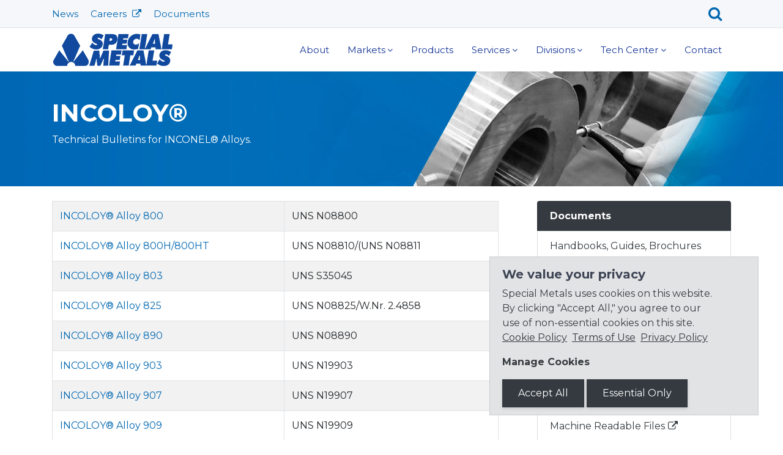

--- FILE ---
content_type: text/html; charset=UTF-8
request_url: https://www.specialmetals.com/documents/technical-bulletins/incoloy/
body_size: 22164
content:
<!DOCTYPE html>
<html lang="en">
<head>
    
    
    <meta charset="UTF-8">
    <meta http-equiv="X-UA-Compatible" content="IE=edge">
    <meta name="viewport" content="width=device-width, initial-scale=1">
    <meta name="image" property="og:image" content="https://precast.com/assets/local/images/logos/logo-default.png">
    <!-- Favicons -->
	<link rel="shortcut icon" type="image/x-icon" href="/pcc-common/images/icons/favicon.ico">
    <link rel="apple-touch-icon" href="/pcc-common/images/icons/apple-touch-icon-precomposed.png">
    <link rel="apple-touch-icon" href="/pcc-common/images/icons/apple-touch-icon-144x144.png" sizes="144x144">
    <link rel="apple-touch-icon" href="/pcc-common/images/icons/apple-touch-icon-114x114.png" sizes="114x114">
    <base href="https://www.specialmetals.com/">
    <title>Special Metals | INCOLOY&reg;</title>
    <meta name="description" content="Technical Bulletins for INCOLOY&reg; Alloys">
    <!-- Bootstrap Core CSS -->
    <link href="/pcc-common/assets/node_modules/bootstrap/dist/css/bootstrap.min.css" rel="stylesheet">
    <!-- Common style CSS -->
    <link href="/pcc-common/css/pcc.css" rel="stylesheet">
    <link href="/assets/local/css/custom.css" rel="stylesheet">
</head>
<body id="page-2368" class="d-flex flex-column min-vh-100">
    
    <!-- Preloader -->
    <div class="preloader">
        <div class="loader">
            <div class="loader__figure"></div>
            <p class="loader__label">Special Metals</p>
        </div>
    </div>
    <!-- Main wrapper -->
    <div id="main-wrapper">
        <!-- Header -->
        <div class="topbar">
            <div class="header13 position-relative">
                <!-- Header 13 topbar -->
<div class="h13-topbar bg-light border-bottom">
    <div class="container">
        <nav class="navbar navbar-expand-lg p-0 font-14 text-primary">
            <a class="navbar-brand hidden-lg-up font-14 py-2 px-0" href="#">Top Menu</a>
            <button class="navbar-toggler" type="button" data-toggle="collapse" data-target="#header13a" aria-controls="header13a" aria-expanded="false" aria-label="Toggle navigation">
                <span class="sl-icon-options"></span>
            </button>
            <div class="collapse navbar-collapse" id="header13a">
                <!-- tpl.header.topbar.left.wrapper -->
<ul class="navbar-nav topbar-left">
  <!-- tpl.header.topbar.left -->
<li class="nav-item first">
  <a href="news/" lwarren class="nav-link py-1">
    News
  </a>
</li>


 
<!-- tpl.header.topbar.left -->
<li class="nav-item">
  <a href="https://pccmetalsgroup.com/jobs" target="_blank" class="nav-link py-1">
    Careers
  </a>
</li>


 
<!-- tpl.header.topbar.left -->
<li class="nav-item last">
  <a href="documents/"  class="nav-link py-1">
    Documents
  </a>
</li>


 
</ul>



                <!-- header.topbar.right -->
<ul class="navbar-nav topbar-right align-items-lg-center ml-auto ms-auto flex-row justify-content-between w-md-50">
    
    
    <li class="nav-item dropdown d-flex d-lg-block align-items-center"><button class="nav-link text-primary dropdown-toggle border-0 bg-transparent" id="h13-sdropdown" data-toggle="dropdown" data-bs-toggle="dropdown" aria-haspopup="true" aria-expanded="true" aria-label="Search">
    <i class="fa fa-search"></i></button>
    <div class="dropdown-menu b-none search-box dropdown-menu-right animated fadeInDown">
	    <form class="sisea-search-form" action="search-results.html" method="post">
     <label for="search" class="sr-only">Search</label>
    <input 
        type="text" 
        name="search" 
        class="search-text-box2 header-search form-control" 
        placeholder="Type &amp; hit enter" value="" 
        id="search"
        >
    <input type="hidden" name="id" value="2026" />
    <input type="hidden" name="csrf_token" value="MTc2ODc5NzYzMS0tZTFmYjFjZDU1MTFiZjE0NTE4M2VmYTNlZDE3ZjNiOTgxMjdlMjAyZDhhMzRhYjIxYjYyZDYxODI2NDZhZDY5ODk4YjhkYzdmMTFmNTk1YjE3M2Q3MDA3YzQyNGJlOGMwMGYwNDZiNWZmZjhlNGE0ZDk4YWY1NmM0NjFjMzEyM2I=">
</form>
<!-- csrf = search -->
	</div>
</li>
</ul>



            </div>
        </nav>
    </div>
</div>
                <div class="container">
                    <!-- Header navbar -->
<nav class="navbar navbar-expand-lg hover-dropdown py-1 px-0 h13-nav ">
    <a class="navbar-brand" href="https://www.specialmetals.com/"><img class="img-fluid" src="/assets/local/smc/images/smc-logo.png" alt="Special Metals"></a>
    <button class="navbar-toggler" type="button" data-toggle="collapse" data-target="#header13" aria-controls="header13" aria-expanded="false" aria-label="Toggle navigation">
        <span class="ti-menu"></span>
    </button>
   <div class="collapse navbar-collapse" id="header13">
    <!-- tpl.navbar.outer -->
<ul class="navbar-nav ml-auto ms-auto text-left text-lg-center align-items-lg-center main-nav"><!-- tpl.navbar.row -->
<li class="nav-item"><a class="nav-link" href="about.html" >About</a></li>
<!-- tpl.navbar.category -->
<li class="nav-item dropdown" id="mega">
    <a class="nav-link dropdown-toggle dropdown-bs-toggle " href="markets/"  rel="category" id="h13-dropdown" data-toggle="dropdown" data-bs-toggle="dropdown" aria-haspopup="true" aria-expanded="false">Markets</a><!-- tpl.navbar.inner -->
<ul class="dropdown-menu animated fadeIn b-none pb-0"><!-- tpl.navbar.inner.row -->
<li><a class="nav-link" href="markets/" >Overview</a></li>
<!-- tpl.navbar.inner.row -->
<li><a class="nav-link" href="markets/aerospace.html" >Aerospace</a></li>
<!-- tpl.navbar.inner.row -->
<li><a class="nav-link" href="markets/automotive.html" >Automotive</a></li>
<!-- tpl.navbar.inner.row -->
<li><a class="nav-link" href="markets/chemical-processing.html" >Chemical Processing</a></li>
<!-- tpl.navbar.inner.row -->
<li><a class="nav-link" href="markets/electric-and-telecom.html" >Electric & Telecom</a></li>
<!-- tpl.navbar.inner.row -->
<li><a class="nav-link" href="markets/electrical-resistance.html" >Electrical Resistance</a></li>
<!-- tpl.navbar.inner.row -->
<li><a class="nav-link" href="markets/marine-engineering.html" >Marine Engineering</a></li>
<!-- tpl.navbar.inner.row -->
<li><a class="nav-link" href="markets/oil-and-gas.html" >Oil & Gas</a></li>
<!-- tpl.navbar.inner.row -->
<li><a class="nav-link" href="markets/petro-processing.html" >Petro Processing</a></li>
<!-- tpl.navbar.inner.row -->
<li><a class="nav-link" href="markets/pollution-and-waste.html" >Pollution & Waste</a></li>
<!-- tpl.navbar.inner.row -->
<li><a class="nav-link" href="markets/power-generation.html" >Power Generation</a></li>
<!-- tpl.navbar.inner.row -->
<li><a class="nav-link" href="markets/thermal-processing.html" >Thermal Processing</a></li>
<!-- tpl.navbar.inner.row -->
<li><a class="nav-link" href="divisions/welding-products/" >Welding</a></li>
</ul>

</li>


<!-- tpl.navbar.row -->
<li class="nav-item"><a class="nav-link" href="products/" >Products</a></li>
<!-- tpl.navbar.parent.row -->
<li class="nav-item dropdown">
    <a class="nav-link dropdown-toggle" href="services/"  data-toggle="dropdown" data-bs-toggle="dropdown">Services</a>
    <!-- tpl.navbar.inner -->
<ul class="dropdown-menu animated fadeIn b-none pb-0"><!-- tpl.navbar.inner.row -->
<li><a class="nav-link" href="services/prior-month-adjuster.html" >Alloy Surcharge Report</a></li>
<!-- tpl.navbar.inner.row -->
<li><a class="nav-link" href="services/conversion.html" >Conversion</a></li>
<!-- tpl.navbar.inner.row -->
<li><a class="nav-link" href="services/pilot-services.html" >Pilot Services</a></li>
<!-- tpl.navbar.inner.row -->
<li><a class="nav-link" href="http://tpc.specialmetals.com" target="_blank">Pilot Processing Center</a></li>
<!-- tpl.navbar.inner.row -->
<li><a class="nav-link" href="http://selector.specialmetalswelding.com/wpcselector/" target="_blank">Welding Selector</a></li>
</ul>

</li>
<!-- tpl.navbar.category -->
<li class="nav-item dropdown" id="mega">
    <a class="nav-link dropdown-toggle dropdown-bs-toggle " href="divisions/"  rel="category" id="h13-dropdown" data-toggle="dropdown" data-bs-toggle="dropdown" aria-haspopup="true" aria-expanded="false">Divisions</a><!-- tpl.navbar.inner -->
<ul class="dropdown-menu animated fadeIn b-none pb-0"><!-- tpl.navbar.inner.row -->
<li><a class="nav-link" href="divisions/" >View All</a></li>
<!-- tpl.navbar.inner.row -->
<li><a class="nav-link" href="divisions/huntington.html" >Huntington</a></li>
<!-- tpl.navbar.inner.row -->
<li><a class="nav-link" href="divisions/incotest.html" >IncoTest</a></li>
<!-- tpl.navbar.inner.row -->
<li><a class="nav-link" href="divisions/new-hartford.html" >New Hartford</a></li>
<!-- tpl.navbar.inner.row -->
<li><a class="nav-link" href="divisions/overall-forge.html" >Overall Forge</a></li>
<!-- tpl.navbar.inner.row -->
<li><a class="nav-link" href="divisions/pcc-revert.html" >PCC Revert</a></li>
<!-- tpl.navbar.inner.row -->
<li><a class="nav-link" href="https://tpc.specialmetals.com" target="_blank">Pilot Processing Center</a></li>
<!-- tpl.navbar.inner.row -->
<li><a class="nav-link" href="divisions/wasa.html" >WASA</a></li>
<!-- tpl.navbar.inner.row -->
<li><a class="nav-link" href="divisions/welding-products/" >Welding Products</a></li>
<!-- tpl.navbar.inner.row -->
<li><a class="nav-link" href="divisions/wiggin.html" >Wiggin</a></li>
</ul>

</li>


<!-- tpl.navbar.parent.row -->
<li class="nav-item dropdown">
    <a class="nav-link dropdown-toggle" href="tech-center/"  data-toggle="dropdown" data-bs-toggle="dropdown">Tech Center</a>
    <!-- tpl.navbar.inner -->
<ul class="dropdown-menu animated fadeIn b-none pb-0"><!-- tpl.navbar.inner.row -->
<li><a class="nav-link" href="tech-center/" >Overview</a></li>
<!-- tpl.navbar.inner.row -->
<li><a class="nav-link" href="documents/technical-bulletins/" >Alloy Literature</a></li>
<!-- tpl.navbar.inner.row -->
<li><a class="nav-link" href="tech-center/form-and-sizes.html" >Form & Sizes</a></li>
<!-- tpl.navbar.inner.row -->
<li><a class="nav-link" href="tech-center/quality-assurance.html" >Quality Assurance</a></li>
</ul>

</li>
<!-- tpl.navbar.row -->
<li class="nav-item"><a class="nav-link" href="contact/" >Contact</a></li>
</ul>
</div> 
</nav>
<!-- End Header navabar -->
                </div>
            </div>
        </div>
        <!-- End Header -->
        <!-- Page wrapper -->
        <div class="page-wrapper">    
    <div id="section-1" class="section-target container-fluid bg-primary py-5 text-white"
    style="background-image: linear-gradient(180deg,rgba(255,255,255,0.0),rgba(255,255,255,0.0)),url(assets/local/images/bg/bg-products-blue.jpg); background-position: right center; background-repeat: no-repeat;">
    <span id="id-1" class="anchor"></span>
    <div class="container">
        
        <div class="row align-items-center">
            <div class="col-lg-6 text-white">
                <h1 class="h1 text-white">INCOLOY®</h1>
                <p>Technical Bulletins for INCONEL® Alloys.</p> 
            </div>
            <div class="col-lg-6 text-white">
                 
            </div>
        </div>
    </div>
</div>






        <div class="container my-4">
        <div class="row">
            <div class="col-lg-8 main-content">
              <table class="table table-bordered table-striped">
    <tr>
    <td><a href="documents/technical-bulletins/incoloy/incoloy-alloy-800.pdf" target="_blank" target="_blank">INCOLOY&reg; Alloy 800</a></td>
    <td>UNS N08800</td>
</tr>
<tr>
    <td><a href="documents/technical-bulletins/incoloy/incoloy-alloy-800h-800ht.pdf" target="_blank" target="_blank">INCOLOY® Alloy 800H/800HT</a></td>
    <td>UNS N08810/(UNS N08811</td>
</tr>
<tr>
    <td><a href="documents/technical-bulletins/incoloy/incoloy-alloy-803.pdf" target="_blank" target="_blank">INCOLOY® Alloy 803</a></td>
    <td>UNS S35045</td>
</tr>
<tr>
    <td><a href="documents/technical-bulletins/incoloy/incoloy-alloy-825.pdf" target="_blank" target="_blank">INCOLOY® Alloy 825</a></td>
    <td>UNS N08825/W.Nr. 2.4858</td>
</tr>
<tr>
    <td><a href="documents/technical-bulletins/incoloy/incoloy-alloy-890.pdf" target="_blank" target="_blank">INCOLOY&reg; Alloy 890</a></td>
    <td>UNS N08890</td>
</tr>
<tr>
    <td><a href="documents/technical-bulletins/incoloy/incoloy-alloy-903.pdf" target="_blank" target="_blank">INCOLOY&reg; Alloy 903</a></td>
    <td>UNS N19903</td>
</tr>
<tr>
    <td><a href="documents/technical-bulletins/incoloy/incoloy-alloy-907.pdf" target="_blank" target="_blank">INCOLOY&reg; Alloy 907</a></td>
    <td>UNS N19907</td>
</tr>
<tr>
    <td><a href="documents/technical-bulletins/incoloy/incoloy-alloy-909.pdf" target="_blank" target="_blank">INCOLOY&reg; Alloy 909</a></td>
    <td>UNS N19909</td>
</tr>
<tr>
    <td><a href="documents/technical-bulletins/incoloy/incoloy-alloy-909f.pdf" target="_blank" target="_blank">INCOLOY® Alloy 909F</a></td>
    <td></td>
</tr>
<tr>
    <td><a href="documents/technical-bulletins/incoloy/incoloy-alloy-925.pdf" target="_blank" target="_blank">INCOLOY&reg; Alloy 925</a></td>
    <td>UNS N09925</td>
</tr>
<tr>
    <td><a href="documents/technical-bulletins/incoloy/incoloy-alloy-945.pdf" target="_blank" target="_blank">INCOLOY&reg; Alloy 945</a></td>
    <td>UNS N09945</td>
</tr>
<tr>
    <td><a href="documents/technical-bulletins/incoloy/945x-technical-bulletin.pdf" target="_blank" target="_blank">INCOLOY&reg; Alloy 945x</a></td>
    <td>UNS N09946</td>
</tr>
<tr>
    <td><a href="documents/technical-bulletins/incoloy/945x-line-card.pdf" target="_blank" target="_blank">INCOLOY® 945x Line Card</a></td>
    <td></td>
</tr>
<tr>
    <td><a href="documents/technical-bulletins/incoloy/incoloy-alloy-ds.pdf" target="_blank" target="_blank">INCOLOY&reg; Alloy DS</a></td>
    <td>W. Nr. 1.4862</td>
</tr>
<tr>
    <td><a href="documents/technical-bulletins/incoloy/incoloy-alloy-020.pdf" target="_blank" target="_blank">INCOLOY&reg; Alloy 020</a></td>
    <td>UNS N08020</td>
</tr>
<tr>
    <td><a href="documents/technical-bulletins/incoloy/incoloy-27-7mo.pdf" target="_blank" target="_blank">INCOLOY&reg; 27-7MO</a></td>
    <td>UNS S31277; EP 1,263,999 B1</td>
</tr>

</table>
              <!-- tabs -->



    
              
              


            </div>
            <div class="col-lg-4 pl-lg-5 ps-lg-5 mt-3 mt-lg-0">


    <div class="list-group nav-start-item">
    <p class="mb-0 list-group-item bg-dark fw-bold">
        <a class="text-white text-decoration-none" href="documents/">Documents</a>
    </p>
</div><div id="sidebar-nav" class="list-group mb-4 list-group-wrapper">
<a href="documents/guides-and-handbooks/" class="list-group-item list-group-item-action text-dark first" >Handbooks, Guides, Brochures</a>

<a href="documents/quality/" class="list-group-item list-group-item-action text-dark " >Quality Documents</a>

<a href="documents/suppliers/" class="list-group-item list-group-item-action text-dark " >Supplier Resources</a>

<a href="documents/technical-bulletins/" class="list-group-item list-group-item-action text-dark active" >Technical Bulletins</a>

<a href="divisions/welding-products/" class="list-group-item list-group-item-action text-dark " >Welding Documents</a>

<a href="documents/wiggin-documents/" class="list-group-item list-group-item-action text-dark " >Wiggin Documents</a>

<a href="https://www.bcbstx.com/asomrf?EIN=251445468" class="list-group-item list-group-item-action text-dark last" target="_blank">Machine Readable Files</a>


</div>
        
        


</div>

        </div>
    </div>
    <!-- block.container -->

    


         </div> <!-- /.page-wrapper -->
        </div> <!-- /#main-wrapper -->
 
  <!-- Footer -->
  <footer class="mt-auto w-100">
    <div id="footer-row1" class="bg-dark py-3">
        <div class="container px-0">
            
<div class="row footer-docs">
    <div id="footer-col1" class="col-lg-4 d-flex flex-column justify-content-start justify-content-lg-between align-items-lg-start text-center text-lg-left text-lg-start"><ul class="list-unstyled mb-0 mb-lg-3"><li data-doc="slave"><a class="text-light" title="Link to PDF document" href="/pcc-common/assets/documents/Slavery-Human-Trafficking-Statement.pdf" target="_blank">Slavery & Human Trafficking Statement</a></li>
<li data-doc="conflict"><a class="text-light" title="Link to PDF document" href="/pcc-common/assets/documents/conflicts-minerals-policy-statement.pdf" target="_blank">Conflict Minerals Statement</a></li>
<li data-doc="integrity"><a class="text-light" title="Link to PDF document" href="/pcc-common/assets/documents/pcc-supplier-integrity-guide.pdf" target="_blank">Supplier Integrity Guide</a></li></ul></div>
    <div id="footer-col2" class="col-lg-4 d-flex flex-column justify-content-start justify-content-lgmd-between align-items-lg-start text-center text-lg-left text-lg-start"><ul class="list-unstyled"><li data-doc="privacy"><a class="text-light" title="Link to PDF document" href="https://www.precast.com/privacy-policy.pdf" target="_blank">Privacy Policy</a></li>
<li data-doc="terms"><a class="text-light" href="https://www.specialmetals.com/terms-of-use.html" target="_blank">Terms of Use</a></li></ul></div>
    <div id="footer-col3" class="col-lg-4 d-flex align-items-center justify-content-center"><div class="d-flex align-items-center justify-content-center h-100">
    <a href="https://secure.ethicspoint.com/domain/en/report_custom.asp?clientid=2033" target="_blank">
        <img class="img-fluid" src="/pcc-common/images/ethics-point-icon.png" alt="ethicspoint">
    </a>
</div></div>
</div>
        </div>
    </div>
    <div class="bg-black text-center text-muted py-3">&copy; 2026 <a class="text-muted" href="https://precast.com" target="_blank">Precision Castparts Corp.</a>
     </div>
  </footer>
  <a id="back-to-top" class="btn btn-circle btn-info btn-md back-to-top text-white" title="back to top" href="#"><i class="ti-arrow-up"></i></a>
    <!-- Jquery -->
    <script src="/pcc-common/assets/node_modules/jquery/dist/jquery.min.js"></script>
    <!-- Bootstrap -->
    <script src="/pcc-common/assets/node_modules/popper/dist/popper.min.js"></script>
    <script src="/pcc-common/assets/node_modules/bootstrap/dist/js/bootstrap.min.js"></script>
    <!--Custom JS -->
    <script src="/pcc-common/js/custom.js"></script>
    


<!-- Only Essential Cookies Allowed -->
<!-- CookieConsent = false // Google4 = 1 // Allow Google Tags = false -->
    <script>
(function( $ )
{
  $.fn.mabCookieSet = function( options )
  {
    // Sets a cookie
    // Usage - $("#cookieconsent").mabCookieSet();
    
    //use extra extend attribute of true to go deep. This allows the css arrays to be properly merged
    var opts = $.extend( true, {}, $.fn.mabCookieSet.defaults, options );
    
    return this.each(function()
    {
        
      const t = $(this);
      let today = new Date();
      let expire = new Date();
      let name = "";
      let value = "";
      let days = 0;
      const type = opts.type ? opts.type : "necessary";
      if (opts.useData)
      {
          name = t.data("name");
          value = t.data("value");
          days = t.data("days");
        } else {
          name = opts.name;
          value = opts.value;
          days = opts.days;
      }
      
      const decodedStr = atob(value);
      let cookiePrefs = JSON.parse(decodedStr);
      
      if(type == 'all') {
          // Enable everything
          Object.keys(cookiePrefs).forEach(key => {
              cookiePrefs[key] = true;
          });
      } else {
          // Only necessary = true, everything else = false
          Object.keys(cookiePrefs).forEach(key => {
              cookiePrefs[key] = (key ==='necessary');
          });
      }
      
      value = btoa(JSON.stringify(cookiePrefs));
        
      if (opts.debug)
      {
        console.log("---mabCookieSet---");
        console.log("name : " + name);
        console.log("value : " + value);
        console.log("days : " + days);
        console.log("type : " + type);
        console.log("---");
      }
      
      if (days === null || days === 0){ 
          days = 1;
      }
      
      if (name.length > 0)
      {
        expire.setTime(today.getTime() + 3600000*24*days);
        
        document.cookie = name + "=" + escape(value) + ";expires=" + expire.toGMTString();
      }
      
      opts.onDone(t, opts);
      
    });
  };
      
  var log = function( debug, txt )
  {
      if (debug) console.log(txt);
  };
       
    
  // Plugin defaults added as a property on our plugin function.
  $.fn.mabCookieSet.defaults = {
      useData : true,
      debug : false,
      onDone: function(t, options)
              {
              }
  };

}( jQuery ));

</script>
<div data-name="CookieConsent" data-value="eyJuZWNlc3NhcnkiOnRydWUsImV4cGVyaWVuY2UiOmZhbHNlLCJwZXJmb3JtYW5jZSI6ZmFsc2UsInRyYWNraW5nIjpmYWxzZSwiYWR2ZXJ0aXNpbmciOmZhbHNlfQ==" data-days="365"  class="alert alert-secondary alert-dismissible mb-0 fadeIn mb-2 mb-md-0 cookieconsent" role="alert">
  
  <h3 class="h5">We value your privacy</h3>
  <p>Special Metals uses cookies on this website. By clicking "Accept All," you agree to our use of non-essential cookies on this site.<br>
  <a class="text-dark text-decoration-underline pe-1 pr-1" href="/cookies.html">Cookie Policy</a>
  <a class="text-dark text-decoration-underline pe-1 pr-1" href="https://www.specialmetals.com/terms-of-use.html" target="_blank">Terms of Use</a>
  <a class="text-dark text-decoration-underline pe-1 pr-1" href=https://www.precast.com/privacy-policy.pdf target="_blank">Privacy Policy</a>
</p>

<p><strong>Manage Cookies</strong></p>
    <button type="button" class="btn btn-dark rounded-0" data-type="all" data-dismiss="alert">Accept All</button>
    <button type="button" class="btn btn-dark rounded-0" data-type="necessary" data-dismiss="alert">Essential Only</button>
</div>

<script>

  $(function() {
    $(".cookieconsent button").click(function (){
        const button = $(this);
        const cookieType = button.data("type");

      $(".cookieconsent").mabCookieSet({
          type: cookieType,
          debug: true,
          onDone: function(){
              $(".cookieconsent").hide();
              
          }
      });
    });
  });
</script>
</body>
</html>




--- FILE ---
content_type: text/css; charset=utf-8
request_url: https://www.specialmetals.com/pcc-common/css/pcc.css
body_size: 52918
content:
/*******************
Font Icons
********************/

@import url(animate.css);
@import url('https://cdnjs.cloudflare.com/ajax/libs/font-awesome/6.7.2/css/all.min.css');
@import url(../icons/font-awesome/css/font-awesome.min.css);
@import url(../icons/simple-line-icons/css/simple-line-icons.css);
@import url(../icons/iconmind/iconmind.css);
@import url(../icons/themify-icons/themify-icons.css);

/* Preloader */
@import url("https://fonts.googleapis.com/css?family=Montserrat:300,400,500,600,700,800");

.preloader {
  position: fixed;
  inset: 0;
  z-index: 99999;
  background: #fff;
}

.preloader .cssload-speeding-wheel {
  position: absolute;
  top: calc(50% - 3.5px);
  left: calc(50% - 3.5px);
}

/* Loader positioning */
.loader,
.loader__figure {
  position: absolute;
  top: 50%;
  left: 50%;
  transform: translate(-50%, -50%);
}

.loader {
  overflow: visible;
  padding-top: 2em;
  height: 0;
  width: 2em;
}

.loader__figure {
  height: 0;
  width: 0;
  box-sizing: border-box;
  border: 0 solid #1976d2;
  border-radius: 50%;
  animation: loader-figure 1.15s infinite cubic-bezier(0.215, 0.61, 0.355, 1);
}

.loader__label {
  margin: 0.5em 0 0 50%;
  transform: translateX(-50%);
  font-size: 0.875em;
  letter-spacing: 0.1em;
  line-height: 1.5em;
  color: #1976d2;
  white-space: nowrap;
  animation: loader-label 1.15s infinite cubic-bezier(0.215, 0.61, 0.355, 1);
}

/* Keyframes */
@keyframes loader-figure {
  0% {
    height: 0;
    width: 0;
    background-color: #1976d2;
  }
  29% {
    background-color: #1976d2;
  }
  30% {
    height: 2em;
    width: 2em;
    background-color: transparent;
    border-width: 1em;
    opacity: 1;
  }
  100% {
    height: 2em;
    width: 2em;
    border-width: 0;
    opacity: 0;
    background-color: transparent;
  }
}

@keyframes loader-label {
  0% {
    opacity: 0.25;
  }
  30% {
    opacity: 1;
  }
  100% {
    opacity: 0.25;
  }
}


/******************* 
Global Styles 
*******************/
* {
  outline: none; }

body {
  background: #ffffff;
  font-family: "Montserrat", sans-serif;
  margin: 0;
  overflow-x: hidden;
}

html {
  position: relative;
  min-height: 100%;
  background: #ffffff;
  scroll-behavior: smooth;
}

a:link, a:visited {
    color: #263892;
}

a:hover, a:focus, a:active {
    color: #171654; 
}

a.white-link, a.white-link:active {
  color: #ffffff; 
}

a.white-link:hover, a.white-link:focus, a.white-link:active  {
    color: #263238;
}

.img-responsive {
  width: 100%;
  height: auto;
  display: inline-block; }

.img-rounded {
  border-radius: 4px; }

html body .mdi:before,
html body .mdi-set {
  line-height: initial; }
  

/* Scroll to Target w/ Fixed Header */
@media (min-width: 768px) {
[id] {
    scroll-margin-top: 130px;
  }
}

/*******************
Header
*******************/
.h13-nav .navbar-nav .nav-item .nav-link,
.header-nav .navbar-nav .nav-item .nav-link
{
    color: #153696;
    padding: 10px 15px;
    display: block; 
}

.h13-nav .navbar-nav .dropdown ul li a:hover,
.header-nav .navbar-nav .dropdown ul li a:hover
  {
      background-color: #f8f9fa;
  }
/*add bottom border to subnav items */
.dropdown ul li a {
    border-bottom: 1px solid #f4f5f7;
}

/* Remove border from last item */
.dropdown ul li:last-of-type a {
    border-bottom: none;
}
    
/* Desktop Styles */
@media (min-width: 992px){
	.dropdown-menu .dropdown-menu{
		margin-left:0; margin-right: 0;
	}
	.dropdown-menu li{
		position: relative;
	}
	.nav-item .submenu{ 
		display: none;
		position: absolute;
		left:100%; top:-7px;
	}
	.nav-item .submenu-left{ 
		right:100%; left:auto;
	}

	.dropdown-menu > li:hover > .submenu {
		display: block;
	}
	
/* Mega Menu */
#mega {
    position: relative;
}
	
	#mega > ul {
	        -moz-column-count: 3;
	        -moz-column-gap: 20px;
	        -webkit-column-count: 3;
	        -webkit-column-gap: 20px;
	        column-count: 3;
	        column-gap: 20px;
	        -webkit-column-rule: 1px solid #eee;
	        -moz-column-rule: 1px solid #eee;
	        column-rule: 1px solid #eee;
	        right: auto;
	        left: 50%;
	        -webkit-transform: translate(-50%, 0);
	        -o-transform: translate(-50%, 0);
	        transform: translate(-50%, 0);
	    } 
	    
}
    
/* Topbar Styles */

.h13-topbar .navbar .search-box,
.topbar .navbar .search-box {
    padding: 15px;
    width: 240px; 
    }

.h13-topbar .navbar .nav-item .nav-link,
.header-topbar .navbar .nav-item .nav-link{
    padding: 10px 20px 10px 0;
}
    
.topbar .topbar-left li.nav-item:first-child a {
    padding-left: 0px;
    }
      
/* Increase Search icon size */
.topbar-right .fa {
    font-size: 24px;
}
    
/* Adjust right topbar padding */
.topbar .navbar .topbar-right .nav-item .nav-link {
    padding-bottom:8px;
    padding-right:15px;
} 
    
/* Search Box */
@media (max-width: 990px) { 
    .dropdown-menu.search-box {
        background-color: transparent;
    }
    .dropdown-menu.b-none.search-box {
         box-shadow: 0 0 0 rgba(255, 255, 255, 0.0);
    }
    .topbar .navbar .search-box {
        padding: 15px 0;
        width: 100%;
    }
}
    
/* Top Bar External Link Icon */
.topbar-left li a[target="_blank"]:after, #sidebar-nav.list-group a[target="_blank"]:after {
	content: "\f08e";
	font-family: 'FontAwesome';
    padding: 0 0 0 5px;
}
      
/* Navbar Search */

.navbar-search {
    position: relative;
}
  .navbar-search-input {
    padding-right: 30px;    
}
.navbar-search-icon  {
    position: absolute;
    right: 0px;
    top: 8px;
    padding: 5px 10px;
    pointer-events: none;
}

/* medium devices (landscape phones, less than 992px)*/
/* Overview Section*/
@media (max-width: 991.98px) {
    div#section-1[style] {
        background-image: none!important;
    }
}

/* sticky for bootstrap 4.6 */
@media (max-width: 991.98px) { /* Bootstrap LG breakpoint */
    .sticky-desktop {
        position: static !important; /* Remove stickiness on mobile */
    }
}

@media (min-width: 992px) {
    .sticky-desktop {
        position: sticky;
        top: 0;
        z-index: 1020; /* Ensure it stays above content */
    }
}

/* Headings */
h1,h2,h3,h4,h5,h6, .h1,.h2,.h3,.h4,.h5,.h6 {
  color: #3e4555;
  font-family: "Montserrat", sans-serif;
  font-weight: 700;
}

.display-5 {
  font-size: 3rem; }

.display-6 {
  font-size: 36px; }

.display-7 {
  font-size: 26px; }

.box {
  border-radius: 4px;
  padding: 10px; }


.no-wrap td,
.no-wrap th {
  white-space: nowrap; }

.circle {
  border-radius: 100%; }

/*******************
Blockquote
*******************/
html body blockquote {
  border-left: 5px solid #009efb;
  border: 1px solid rgba(120, 130, 140, 0.13);
  padding: 15px; }

.clear {
  clear: both; }

ol li {
  margin: 5px 0; }

/*******************
Opacity
*******************/
.op-8 {
  opacity: 0.8; }

.op-7 {
  opacity: 0.7; }

.op-5 {
  opacity: 0.5; }

.op-3 {
  opacity: 0.3; }

/*******************
font weight
*******************/
html body .font-bold, .fw-bold {
  font-weight: 700; }

html body .font-semibold {
  font-weight: 600; }

html body .font-normal {
  font-weight: normal; }

html body .font-light {
  font-weight: 300; }

html body .font-medium {
  font-weight: 500; }


/*******************
Text Colors
*******************/
.text-muted {
  color: #8d97ad !important; }
  
.highlight {
    background-color: AliceBlue;
    padding: 0 3px;
}

.text-success-gradiant {
  background: linear-gradient(to right, #00a950, #40bf7c);
  -webkit-background-clip: text; /* required for Safari & Chrome */
  background-clip: text;
  -webkit-text-fill-color: transparent; /* required for Safari */
  color: transparent;
}

.text-info-gradiant {
  background: linear-gradient(to right, #188ef4, #273892);
  -webkit-background-clip: text;
  background-clip: text;
  -webkit-text-fill-color: transparent;
  color: transparent;
}


html body .text-blue {
  color: #02bec9; }

.text-primary {
  color: #263892!important;}

html body .text-orange {
  color: #ff534b !important; }

html body .text-dark {
  color: #8d97ad; }

html body .text-themecolor {
  color: #009efb; }
  
/* Text Decoration */
.text-decoration-underline {
    text-decoration: underline;
}

/*******************
Background Colors
*******************/
.bg-primary {
  background-color: #263892 !important; }

.bg-success {
  background-color: #00a950 !important; }

.bg-info {
  background-color: #188ef4 !important; }

.bg-warning {
  background-color: #fec500 !important; }

.bg-danger {
  background-color: #e41d30 !important; }

.bg-orange {
  background-color: #ff6a5b !important; }

.bg-yellow {
  background-color: #fed700; }
  
.bg-black {
  background-color: #000 !important; }

.bg-facebook {
  background-color: #3b5a9a; }

.bg-twitter {
  background-color: #56adf2; }

.bg-success-gradiant {
  background: #00a950;
  background: -webkit-linear-gradient(legacy-direction(to right), #00a950 0%, #3aba85 100%);
  background: -webkit-gradient(linear, left top, right top, from(#00a950), to(#3aba85));
  background: -webkit-linear-gradient(left, #00a950 0%, #3aba85 100%);
  background: -o-linear-gradient(left, #00a950 0%, #3aba85 100%);
  background: linear-gradient(to right, #00a950 0%, #3aba85 100%); }

.bg-info-gradiant {
  background: #263892;
  background: -webkit-linear-gradient(legacy-direction(to right), #263892 0%, #18235b 100%);
  background: -webkit-gradient(linear, left top, right top, from(#263892), to(#18235b));
  background: -webkit-linear-gradient(left, #263892 0%, #18235b 100%);
  background: -o-linear-gradient(left, #263892 0%, #18235b 100%);
  background: linear-gradient(to right, #263892 0%, #18235b 100%); }

.bg-danger-gradiant {
  background: #e41d30;
  background: -webkit-linear-gradient(legacy-direction(to right), #e41d30 0%, #c21929 100%);
  background: -webkit-gradient(linear, left top, right top, from(#e41d30), to(#c21929));
  background: -webkit-linear-gradient(left, #e41d30 0%, #c21929 100%);
  background: -o-linear-gradient(left, #e41d30 0%, #c21929 100%);
  background: linear-gradient(to right, #e41d30 0%, #c21929 100%); }

html body .bg-theme {
  background-color: #009efb; }

html body .bg-inverse {
  background-color: #3e4555; }

html body .bg-purple {
  background-color: #4c2868; }

html body .bg-light {
  background-color: #f5f7fa!important; }

.bg-light-primary {
  background-color: #f1effd}

html body .bg-light-success {
  background-color: #dff0d8!important; }

.bg-light-info {
    color: #004085;
    background-color: #cce5ff!important;
}

html body .bg-light-extra {
  background-color: #ebf3f5!important; }

html body .bg-light-warning {
  background-color: #fcf8e3!important; }

html body .bg-light-danger {
  background-color: #f2dede!important; }

html body .bg-light-inverse {
  background-color: #f6f6f6!important; }

html body .bg-white {
  background-color: #ffffff!important; }
  
html body .bg-muted {
    background-color: #C7CCD7!important;
}

.bg-subtle {
    background-color: #e2e3e5;
}

.bg-light-purple {
    background-color: #F2F0FE;
}


.bg-medium-muted {
    background-color: #E2E5EA!important;
}

.bg-light-muted {
    background-color: #F4F5F7;
}

.bg-gray-dark {
    background-color: #515152;
}

/*Table Backgrounds */

.table-info, .table-info>td, .table-info>th {
    background-color: #C0D9EC;
}

.table .thead-dark th {
    color: #fff;
    background-color: #212529;
    border-color: #32383e;
}

/*******************
List-style-none
******************/
ul.list-style-none {
  margin: 0px;
  padding: 0px; }
  ul.list-style-none li {
    list-style: none; }
    ul.list-style-none li a {
      color: #8d97ad;
      padding: 8px 0px;
      display: block;
      text-decoration: none; }
      ul.list-style-none li a:hover {
        color: #009efb; }

/*******************
dropdown-item
******************/
.dropdown-item {
  padding: 8px 1rem;
}

/*******************
Buttons
******************/

.btn {
  color: #fff!important;
  padding: 10px 25px;
  cursor: pointer;
  -webkit-box-shadow: 0 2px 5px rgba(0, 0, 0, 0.14);
  box-shadow: 0 2px 5px rgba(0, 0, 0, 0.14);
  -webkit-transition: 0s;
  -o-transition: 0s;
  transition: 0s; }
  .btn:hover {
    color: #fff; }
  .btn:focus {
    -webkit-box-shadow: none;
    box-shadow: none; }

.btn-link {
  -webkit-box-shadow: none;
  box-shadow: none;
  color: #263238!important;
  padding: 10px 15px; }
  .btn-link .underline {
    border-bottom: 1px solid #263238; }
  .btn-link:hover {
    color: #188ef4;
    text-decoration: none!important;
    }

.btn-light {
  color: #263238!important; }
  .btn-light:hover {
    background: #dadbdb;
    color: #263238;
    border-color: #bcbcbd; }

.btn-lg {
  padding: .75rem 1.5rem;
  font-size: 1.25rem; }

.btn-md {
  padding: 15px 45px;
  font-size: 16px; }

.btn-sm {
  padding: .25rem .5rem;
  font-size: 12px; }

.btn-xs {
  padding: .25rem .5rem;
  font-size: 10px; }

.btn-circle {
  border-radius: 100%;
  width: 40px;
  height: 40px;
  padding: 10px; }
  .btn-circle.btn-md {
    padding: 18px 0px;
    width: 60px;
    height: 60px;
    font-size: 20px; }

.btn-circle.btn-sm {
  width: 35px;
  height: 35px;
  padding: 8px 10px;
  font-size: 14px; }

.btn-circle.btn-lg {
  width: 70px;
  height: 70px;
  padding: 24px 15px;
  font-size: 20px;
  line-height: 23px; }

.btn-circle.btn-xl {
  width: 70px;
  height: 70px;
  padding: 14px 15px;
  font-size: 24px; }

.btn-rounded {
  border-radius: 60px;
  -webkit-border-radius: 60px; }

.btn-arrow {
  position: relative; }
  .btn-arrow span {
    display: inline-block;
    position: relative;
    -webkit-transition: all 300ms ease-out;
    -o-transition: all 300ms ease-out;
    transition: all 300ms ease-out;
    will-change: transform; }
  .btn-arrow:hover span, .btn-arrow:focus span {
    -webkit-transform: translate3d(-1rem, 0, 0);
    transform: translate3d(-1rem, 0, 0); }
  .btn-arrow i {
    position: absolute;
    width: 1.1em;
    right: 0px;
    right: 0rem;
    opacity: 0;
    top: 50%;
    -webkit-transform: translateY(-50%);
    -ms-transform: translateY(-50%);
    transform: translateY(-50%);
    -webkit-transition: all 300ms ease-out;
    -o-transition: all 300ms ease-out;
    transition: all 300ms ease-out;
    will-change: right, opacity; }
  .btn-arrow:hover i, .btn-arrow:focus i {
    opacity: 1;
    right: -2rem; }

.btn-primary,
.btn-primary.disabled {
  color: white!important;
  background: #263892;
  border: 1px solid #1d2a6e;
  -webkit-transition: 0.2s ease-in;
  -o-transition: 0.2s ease-in;
  transition: 0.2s ease-in; }
  .btn-primary:hover,
  .btn-primary.disabled:hover {
    background: #1d2a6e;
    border: 1px solid #18235b; }
  .btn-primary.active, .btn-primary:active, .btn-primary:focus,
  .btn-primary.disabled.active,
  .btn-primary.disabled:active,
  .btn-primary.disabled:focus {
    background: #1d2a6e; }

.btn-themecolor,
.btn-themecolor.disabled {
  background: #009efb;
  color: #ffffff;
  border: 1px solid #009efb; }
  .btn-themecolor:hover,
  .btn-themecolor.disabled:hover {
    background: #028ee1;
    border: 1px solid #028ee1; }
  .btn-themecolor.active, .btn-themecolor:active, .btn-themecolor:focus,
  .btn-themecolor.disabled.active,
  .btn-themecolor.disabled:active,
  .btn-themecolor.disabled:focus {
    background: #028ee1; }

.btn-success,
.btn-success.disabled {
  background: #00a950;
  border: 1px solid #00a950; }
  .btn-success:hover,
  .btn-success.disabled:hover {
    background: #3aba85;
    border: 1px solid #3aba85; }
  .btn-success.active, .btn-success:active, .btn-success:focus,
  .btn-success.disabled.active,
  .btn-success.disabled:active,
  .btn-success.disabled:focus {
    background: #3aba85; }

.btn-info,
.btn-info.disabled {
  background: #188ef4;
  border: 1px solid #188ef4;
  -webkit-transition: 0.2s ease-in;
  -o-transition: 0.2s ease-in;
  transition: 0.2s ease-in; }
  .btn-info:hover,
  .btn-info.disabled:hover {
    background: #2c73cb;
    border: 1px solid #2c73cb; }
  .btn-info.active, .btn-info:active, .btn-info:focus,
  .btn-info.disabled.active,
  .btn-info.disabled:active,
  .btn-info.disabled:focus {
    background: #2c73cb; }

.btn-warning,
.btn-warning.disabled {
  background: #fec500;
  color: #ffffff;
  border: 1px solid #fec500; }
  .btn-warning:hover,
  .btn-warning.disabled:hover {
    background: #dcaf17;
    color: #ffffff;
    border: 1px solid #dcaf17; }
  .btn-warning.active, .btn-warning:active, .btn-warning:focus,
  .btn-warning.disabled.active,
  .btn-warning.disabled:active,
  .btn-warning.disabled:focus {
    background: #dcaf17;
    color: #ffffff; }

.btn-danger,
.btn-danger.disabled {
  background: #e2383f;
  border: 1px solid #b3191e;
  -webkit-transition: 0.2s ease-in;
  -o-transition: 0.2s ease-in;
  transition: 0.2s ease-in; }
  .btn-danger:hover,
  .btn-danger.disabled:hover {
    background: #b3191e;
    border: 1px solid #951519; }
  .btn-danger.active, .btn-danger:active, .btn-danger:focus,
  .btn-danger.disabled.active,
  .btn-danger.disabled:active,
  .btn-danger.disabled:focus {
    background: #951519; }
    
/* Success Gradient Button */    
.btn-success-gradiant {
  color: #fff;
  border: 0;
  background: linear-gradient(to right, #00a950, #3aba85);
  background-size: 200% 100%;
  background-position: left center;
  transition: background-position 0.5s ease;
}

.btn-success-gradiant:hover {
  background-position: right center; /* creates the smooth “reverse” effect */
}

.btn-success-gradiant:active,
.btn-success-gradiant.active,
.btn-success-gradiant:focus {
  box-shadow: none;
  opacity: 1;
}


/* Danger Gradient Button */    
.btn-danger-gradiant {
  color: #fff;
  border: 0;
  background: linear-gradient(to right, #e41d30, #c21929);
  background-size: 200% 100%;
  background-position: left center;
  transition: background-position 0.5s ease;
}

.btn-danger-gradiant:hover {
  background-position: right center; /* creates the smooth “reverse” effect */
}

.btn-danger-gradiant:active,
.btn-danger-gradiant.active,
.btn-danger-gradiant:focus {
  box-shadow: none;
  opacity: 1;
}

/* Info Gradient Button */ 
.btn-info-gradiant {
  color: #fff;
  border: 0;
  background: linear-gradient(to right, #263892, #18235b);
  background-size: 200% 100%;
  background-position: left center;
  transition: background-position 0.5s ease;
}

.btn-info-gradiant:hover {
  background-position: right center; /* creates the smooth “reverse” effect */
}

.btn-info-gradiant:active,
.btn-info-gradiant.active,
.btn-info-gradiant:focus {
  box-shadow: none;
  opacity: 1;
}

.btn-primary.active.focus,
.btn-primary.active:focus,
.btn-primary.active:hover,
.btn-primary.focus:active,
.btn-primary:active:focus,
.btn-primary:active:hover,
.open > .dropdown-toggle.btn-primary.focus,
.open > .dropdown-toggle.btn-primary:focus,
.open > .dropdown-toggle.btn-primary:hover,
.btn-primary.focus,
.btn-primary:focus {
  background-color: #345bcb;
  border: 1px solid #345bcb; }

.btn-success.active.focus,
.btn-success.active:focus,
.btn-success.active:hover,
.btn-success.focus:active,
.btn-success:active:focus,
.btn-success:active:hover,
.open > .dropdown-toggle.btn-success.focus,
.open > .dropdown-toggle.btn-success:focus,
.open > .dropdown-toggle.btn-success:hover,
.btn-success.focus,
.btn-success:focus {
  background-color: #3aba85;
  border: 1px solid #3aba85; }

.btn-info.active.focus,
.btn-info.active:focus,
.btn-info.active:hover,
.btn-info.focus:active,
.btn-info:active:focus,
.btn-info:active:hover,
.open > .dropdown-toggle.btn-info.focus,
.open > .dropdown-toggle.btn-info:focus,
.open > .dropdown-toggle.btn-info:hover,
.btn-info.focus,
.btn-info:focus {
  background-color: #2c73cb;
  border: 1px solid #2c73cb; }

.btn-warning.active.focus,
.btn-warning.active:focus,
.btn-warning.active:hover,
.btn-warning.focus:active,
.btn-warning:active:focus,
.btn-warning:active:hover,
.open > .dropdown-toggle.btn-warning.focus,
.open > .dropdown-toggle.btn-warning:focus,
.open > .dropdown-toggle.btn-warning:hover,
.btn-warning.focus,
.btn-warning:focus {
  background-color: #dcaf17;
  border: 1px solid #dcaf17; }

.btn-danger.active.focus,
.btn-danger.active:focus,
.btn-danger.active:hover,
.btn-danger.focus:active,
.btn-danger:active:focus,
.btn-danger:active:hover,
.open > .dropdown-toggle.btn-danger.focus,
.open > .dropdown-toggle.btn-danger:focus,
.open > .dropdown-toggle.btn-danger:hover,
.btn-danger.focus,
.btn-danger:focus {
  background-color: #d73e6b;
  border: 1px solid #d73e6b; }


.btn span.btn-devider {
  display: inline-block;
  padding-left: 10px; }

/******************* 
Topbar
*******************/
.topbar {
  padding: 0px;
  -webkit-transition: 0.2s ease-in;
  -o-transition: 0.2s ease-in;
  transition: 0.2s ease-in;
  width: 100%;
  position: fixed;
  z-index: 20;
  background: #ffffff; }
  .topbar.fixed-header {
    -webkit-box-shadow: 0px 0px 30px rgba(115, 128, 157, 0.1);
    box-shadow: 0px 0px 30px rgba(115, 128, 157, 0.1);
    -webkit-transition: 0.2s ease-in;
    -o-transition: 0.2s ease-in;
    transition: 0.2s ease-in;
    background: #ffffff; }
    .topbar.fixed-header .navbar .navbar-brand img {
      /*height: 50px;*/
      -webkit-backface-visibility: hidden;
      -webkit-transform: translateZ(0) scale(1, 1); }

/******************* 
Main & Page wrapper
*******************/
.page-wrapper {
  padding-top: 0; }

#main-wrapper {
  overflow: hidden; }

/******************* 
container fluid
*******************/
.container-fluid {
  padding: 0px; }

/******************* 
Fix-width
*******************/
.fix-width {
  width: 100%;
  max-width: 1170px;
  margin: 0 auto;
  padding: 0 15px; }

/******************* 
Title
*******************/
.title {
  margin: 20px 0 15px; }

/******************* 
Subtitle
*******************/
.subtitle {
  color: #8d97ad;
  line-height: 24px; }

/******************* 
card
*******************/
.card {
  border: 0px;
  margin-bottom: 30px; }
  .card.card-shadow {
    -webkit-box-shadow: 0px 0px 30px rgba(115, 128, 157, 0.1);
    box-shadow: 0px 0px 30px rgba(115, 128, 157, 0.1); }

.card-group .card {
  border: 1px solid rgba(120, 130, 140, 0.13);
  margin-bottom: 30px; }
  
/*******************
Box Shadow
*******************/

.box-shadow, .box-shadow-v2 {
    box-shadow: rgba(99, 99, 99, 0.2) 0px 2px 8px 0px;
}

.box-shadow-v3 {
    box-shadow: rgba(60, 64, 67, 0.3) 0px 1px 2px 0px, rgba(60, 64, 67, 0.15) 0px 2px 6px 2px;
    border-radius: 5px;
} 

/******************* 
Icon space
*******************/
.icon-space {
  margin: 20px 0; }

.linking {
  color: #273892; }
  .linking i {
    font-size: 14px;
    margin-left: 10px;
    -webkit-transition: 0.2s ease-in;
    -o-transition: 0.2s ease-in;
    transition: 0.2s ease-in; }
  .linking:hover {
    color: #009efb; }
    .linking:hover i {
      margin-left: 15px; }

/******************* 
Listing
*******************/

.list-unstyled li {
    padding: 10px 0;
}

.list-block {
  margin: 0px;
  padding: 0px; }
  .list-block li {
    list-style: none;
    padding: 10px 0;
    display: -webkit-box;
    display: -webkit-flex;
    display: -ms-flexbox;
    display: flex; }
    .list-block li i {
      margin-right: 10px;
      -webkit-flex-shrink: 0px;
      -ms-flex-negative: 0px;
      flex-shrink: 0px;
      margin-top: 3px; }
  .list-block.with-underline>li,
  .list-unstyled.with-underline>li
  {
    border-bottom: 1px solid rgba(120, 130, 140, 0.13);
    padding: 10px 0; }
    
    /* Add Check */
    ul.list-icon-check>li::before {
    content: "\e080";
    font-family: 'simple-line-icons';
    color: #273892;
    padding: 0 10px 0 0;
}

ul.list-icon-check-white>li::before {
    color: #fff!important;
}

ul.list-icon-check-white.with-underline>li {
    border-color: #eee;
    border-color: rgba(255,255,255,0.13);
}

/******************* 
Image shadow
*******************/
.img-shadow {
  -webkit-box-shadow: 0px 0px 30px rgba(115, 128, 157, 0.3);
  box-shadow: 0px 0px 30px rgba(115, 128, 157, 0.3); }

/******************* 
Icon Round
*******************/
.icon-round {
  width: 80px;
  line-height: 80px;
  text-align: center;
  border-radius: 100%;
  display: inline-block;
  font-size: 45px;
  color: #ffffff;
}

.no-shrink {
  -webkit-flex-shrink: 0;
  -ms-flex-negative: 0;
  flex-shrink: 0; }

/******************* 
up section
*******************/
.up {
  z-index: 10;
  position: relative; }

/* Back to Top Button */  
.back-to-top {
    position: fixed;
    bottom: 25px;
    right: 25px;
    display: none;
    background-color: #273892;
}
.back-to-top:hover {
    background-color: #1b2766;
}

/******************* 
Side text content
*******************/
.side-content {
  padding: 40px 60px; }

/******************* 
background cover
*******************/
.bg-cover {
  background-size: cover;
  min-height: 200px; }

/******************* 
Max width
*******************/
.max-300 {
  max-width: 300px; }

.max-400 {
  max-width: 400px; }

.max-500 {
  max-width: 500px; }

.max-600 {
  max-width: 600px; }

/******************* 
line sticks
*******************/
.stick-bottom {
  position: relative;
  margin-bottom: 30px; }
  .stick-bottom > span {
    width: 30px;
    height: 2px;
    position: absolute;
    bottom: -7px;
    left: 0px;
    display: inline-block; }

/******************* 
position
*******************/
.po-absolute {
  position: absolute; }

/*-------------------*/
/*Bootstrap 4 hack*/
/*-------------------*/
.invisible {
  visibility: hidden !important; }

.hidden-xs-up {
  display: none !important; }

@media (max-width: 575px) {
  .hidden-xs-down {
    display: none !important; } }

@media (min-width: 576px) {
  .hidden-sm-up {
    display: none !important; } }

@media (max-width: 767px) {
  .hidden-sm-down {
    display: none !important; }
}

@media (min-width: 768px) {
  .hidden-md-up {
    display: none !important; } }

@media (max-width: 991px) {
  .hidden-md-down {
    display: none !important; } }

@media (min-width: 992px) {
  .hidden-lg-up {
    display: none !important; } }

@media (max-width: 1199px) {
  .hidden-lg-down {
    display: none !important; } }

@media (min-width: 1200px) {
  .hidden-xl-up {
    display: none !important; } }

.hidden-xl-down {
  display: none !important; }

/************************/
/* Navigation Dropdown */
/**********************/
#h13-sdropdown.dropdown-toggle::after {
    display: none;
} 

#header13 .navbar-nav .dropdown-toggle::after,
#headerNav .navbar-nav .dropdown-toggle::after {
  display: inline-block;
  border: none!important;
  font: normal normal normal 14px/1 FontAwesome;
  content: "\f107"!important; /* FontAwesome icon */
  vertical-align: 0;
}

.navbar-nav .dropdown-menu.b-none {
  border: 0px;
  -webkit-box-shadow: 0px 0px 30px rgba(115, 128, 157, 0.1);
  box-shadow: 0px 0px 30px rgba(115, 128, 157, 0.1); }

.navbar-nav {
  font-weight: 400; }

.pre-scroll {
  position: relative; }
  
/* Mega Menu */
.mega-dropdown {
  position: static; }
  .mega-dropdown .dropdown-menu {
    width: 100%;
    padding: 30px;
    margin-top: 0px;
    overflow: hidden; }
  .mega-dropdown .list-style-none {
    font-size: 14px; }
  .mega-dropdown .inside-bg {
    margin: -30px 0 -30px -30px; }
  .mega-dropdown .inside-bg-right {
    margin: -30px -30px -30px 0; }
  .mega-dropdown .bg-img {
    background-size: cover;
    height: 100%;
    padding: 30px; }
  .mega-dropdown h6 {
    margin: 15px 0;
    font-size: 15px; }


/*************/
/* General Listing*/
/*************/
.general-listing {
  padding: 0px;
  margin: 0px; }
  .general-listing li {
    list-style: none; }
    .general-listing li a {
      color: #8d97ad;
      display: -webkit-box;
      display: -webkit-flex;
      display: -ms-flexbox;
      display: flex;
      padding: 10px 0;
      -webkit-transition: 0.2s ease-in;
      -o-transition: 0.2s ease-in;
      transition: 0.2s ease-in;
      -webkit-box-align: center;
      -webkit-align-items: center;
      -ms-flex-align: center;
      align-items: center; }
    .general-listing li:hover a {
      color: #009efb;
      padding-left: 10px; }
    .general-listing li i {
      margin-right: 7px;
      vertical-align: middle; }
  .general-listing.two-part li {
    width: 49%;
    display: inline-block; }
  .general-listing.only-li li {
    padding: 5px 0; }
    

/*************/
/* social-round */
/*************/
.round-social a {
  width: 50px;
  height: 50px;
  line-height: 50px;
  text-align: center;
  display: inline-block;
  border-radius: 100%;
  margin: 0 5px;
  -webkit-transition: 0.2s ease-in;
  -o-transition: 0.2s ease-in;
  transition: 0.2s ease-in; }
  .round-social a:hover {
    -webkit-transform: translate3d(0px, -5px, 0px);
    transform: translate3d(0px, -5px, 0px); }

.round-social.light a {
  color: #263238;
  background: #f5f7fa; }

.round-social.light a:hover {
  background: #263238;
  color: #ffffff; }

/*************/
/* Form Banner */
/*************/

.form-control {
  border: 1px solid rgba(120, 130, 140, 0.4);
  background-color: #f9f9f9;
    
}

select.form-control:not([size]):not([multiple]) {
  height: calc(2.25rem + 12px); }

/*******************
Buttons
******************/
.button-group .btn {
  margin-bottom: 7px; }

/*******************
Grid page
******************/
.show-grid {
  margin-bottom: 10px;
  padding: 0 15px; }

.show-grid [class^=col-] {
  padding-top: 10px;
  padding-bottom: 10px;
  border: 1px solid rgba(120, 130, 140, 0.13);
  background-color: #f5f7fa; }
  
/*******************
alerts
******************/
.alert {
    padding-top: 1rem;
}
.alert-light {
color: #343a40;
background-color: #f5f7fa;
border-color: #e7e9ec;
}

.alert-white {
background-color: white;
border-color: #ddd;
}

/*******************
list and media
******************/
.list-group a.list-group-item:hover {
  background: #f5f7fa; }

.list-group-item.active,
.list-group .list-group-item.active:hover {
  background: #f5f7fa;
  border-color: #e9ecef; }

.list-group-item.disabled {
  color: #8d97ad;
  background: #f5f7fa; }
  
.nav-start-item .list-group-item {
    border-top-right-radius: 25deg;
    border-top-left-radius: 25deg;
    border-bottom-right-radius: 0;
    border-bottom-left-radius: 0;
    border-bottom-style: none;
}

.media {
  border: 1px solid rgba(120, 130, 140, 0.13);
  margin-bottom: 10px;
  padding: 15px; }

/*******************
Notification page Jquery toaster
******************/
.alert-rounded {
  border-radius: 60px; }

/*******************
Vertical tabs
******************/
.vtabs {
  display: table; }
  .vtabs .tabs-vertical {
    width: 150px;
    border-bottom: 0px;
    border-right: 1px solid rgba(120, 130, 140, 0.13);
    display: table-cell;
    vertical-align: top; }
    .vtabs .tabs-vertical li .nav-link {
      color: #263238;
      margin-bottom: 10px;
      border: 0px;
      border-radius: 4px 0 0 4px; }
  .vtabs .tab-content {
    display: table-cell;
    padding: 20px;
    vertical-align: top; }

.tabs-vertical li .nav-link.active,
.tabs-vertical li .nav-link:hover,
.tabs-vertical li .nav-link.active:focus {
  background: #009efb;
  border: 0px;
  color: #ffffff; }

/*Custom vertical tab*/
.customvtab .tabs-vertical li .nav-link.active,
.customvtab .tabs-vertical li .nav-link:hover,
.customvtab .tabs-vertical li .nav-link:focus {
  background: #ffffff;
  border: 0px;
  border-right: 2px solid #009efb;
  margin-right: -1px;
  color: #009efb; }

.tabcontent-border {
  border: 1px solid #ddd;
  border-top: 0px; }

.customtab2 li a.nav-link {
  border: 0px;
  margin-right: 3px;
  color: #8d97ad; }
  .customtab2 li a.nav-link.active {
    background: #009efb;
    color: #ffffff; }
  .customtab2 li a.nav-link:hover {
    color: #ffffff;
    background: #009efb; }
/* Stack Tabs on small devices */  
@media screen and (max-width:767px){
  .nav-tabs .nav-item {
      width:100%;}
    .nav-tabs .nav-link {
        background: #f5f7fa;
        border: 1px solid #ddd;
    }      
}

/*============================================================== 
 Ui-bootstrap
 ============================================================== */
ul.list-icons {
  margin: 0px;
  padding: 0px; }
  ul.list-icons li {
    list-style: none;
    line-height: 30px;
    margin: 5px 0;
    -webkit-transition: 0.2s ease-in;
    -o-transition: 0.2s ease-in;
    transition: 0.2s ease-in; }
    ul.list-icons li a {
      color: #8d97ad; }
      ul.list-icons li a:hover {
        color: #009efb; }
    ul.list-icons li i {
      font-size: 13px;
      padding-right: 8px; }

ul.list-inline li {
  display: inline-block; }
  ul.list-inline li:first-child {
    padding-left: 0px; }
  ul.list-inline li a {
    color: #8d97ad; }
    ul.list-inline li a:hover {
      color: #009efb; }

ul.two-part {
  margin: 0px; }
  ul.two-part li {
    width: 48.8%; }

/*Accordion*/
html body .accordion .card, .card-acc {
  margin-bottom: 0px; }

#accordion4 .card-header {
  border: 1px solid rgba(120, 130, 140, 0.13);
  background: #e9ecef;
  margin-bottom: 10px; }
  #accordion4 .card-header a {
    color: #8d97ad; }
  #accordion4 .card-header:hover {
    background-color: #188ef4;
    border: 1px solid #188ef4; }
    #accordion4 .card-header:hover a {
      color: #ffffff; }

#accordion4 .card.active .card-header {
  background-color: #188ef4;
  border: 1px solid #188ef4; }
  #accordion4 .card.active .card-header a {
    color: #ffffff; }

/*===================== 
Breadcrumb
=====================*/
.bc-colored .breadcrumb-item,
.breadcrumb-item a {
  color: rgba(255, 255, 255, 0.6); }
.bc-colored .breadcrumb-item:hover,
.breadcrumb-item a:hover {
      color: rgba(255,255,255,0.8);
      text-decoration: underline;
  }
  .bc-colored .breadcrumb-item.active,
  .bc-colored .breadcrumb-item a.active {
    opacity: 0.8;
    font-weight: 700;
}

.breadcrumb-item + .breadcrumb-item::before {
  color: rgba(255, 255, 255, 0.6);
  }

.breadcrumb {
    padding: 0 .5rem;
    margin-bottom: 0px;
    background-color: transparent;
    font-size: .75rem;
}

/* Hide Breadcrumbs on xs devices */
@media (max-width: 575.98px) { 
    #breadcrumb {
        display: none;
    }
}
  
/*******************
Hero
*********************/

.wrap__hero {
  background-size: cover;
  background-attachment: fixed;
  background-position: center;
}

/*******************
 Card title
*******************/
.card-title {
  font-size: 18px; }

.card-subtitle {
  color: #8d97ad;
  margin-bottom: 30px;
  font-size: 14px; }

.card-inverse .card-bodyquote .blockquote-footer,
.card-inverse .card-link,
.card-inverse .card-subtitle,
.card-inverse .card-text {
  color: rgba(255, 255, 255, 0.65); }

.card-default .card-header {
  background: #ffffff;
  border-bottom: 0px; }

.card-success {
  background: #00a950;
  border-color: #00a950; }

.card-danger {
  background: #e2383f;
  border-color: #e2383f; }

.card-warning {
  background: #fec500;
  border-color: #fec500; }

.card-info {
  background: #188ef4;
  border-color: #188ef4; }

.card-primary {
  background: #263892;
  border-color: #273892; }

.card-dark {
  background: #3e4555;
  border-color: #3e4555; }

.card-megna {
  background: #1dc8cd;
  border-color: #1dc8cd; }
  
.card-orange {
  background: #ff534b;
  border-color: #ff534b; }

/*============================================================== 
 Cards
 ============================================================== */
.card-columns .card {
  margin-bottom: 20px; }

.collapsing {
  -webkit-transition: height .08s ease;
  -o-transition: height .08s ease;
  transition: height .08s ease; }

.card-info {
  background: #188ef4;
  border-color: #188ef4; }

.card-primary {
  background: #263892;
  border-color: #273892; }

.card-outline-info {
  border-color: #188ef4; }
  .card-outline-info .card-header {
    background: #188ef4;
    border-color: #188ef4; }

.card-outline-inverse {
  border-color: #3e4555; }
  .card-outline-inverse .card-header {
    background: #3e4555;
    border-color: #3e4555; }

.card-outline-warning {
  border-color: #fec500; }
  .card-outline-warning .card-header {
    background: #fec500;
    border-color: #fec500; }

.card-outline-success {
  border-color: #00a950; }
  .card-outline-success .card-header {
    background: #00a950;
    border-color: #00a950; }

.card-outline-danger {
  border-color: #e2383f; }
  .card-outline-danger .card-header {
    background: #e2383f;
    border-color: #e2383f; }

.card-outline-primary {
  border-color: #263892; }
  .card-outline-primary .card-header {
    background: #263892;
    border-color: #273892; }

/*******************
Custom-select
******************/
.custom-select {
  background: url(/assets/images/ui/custom-select.png) right 0.75rem center no-repeat;
  border: 2px solid rgba(120, 130, 140, 0.13);
  height: calc(2.25rem + 12px); }

/*******************
textarea
******************/
textarea {
  resize: none; }

.form-control-danger,
.form-control-success,
.form-control-warning {
  padding-right: 2.25rem;
  background-repeat: no-repeat;
  background-position: center right .5625rem;
  -webkit-background-size: 1.125rem 1.125rem;
  background-size: 1.125rem 1.125rem; }

.has-success .col-form-label,
.has-success .custom-control,
.has-success .form-check-label,
.has-success .form-control-feedback,
.has-success .form-control-label {
  color: #00a950; }

.has-success .form-control-success {
  background-image: url(../../assets/images/ui/success.svg); }

.has-success .form-control {
  border-color: #00a950; }

.has-warning .col-form-label,
.has-warning .custom-control,
.has-warning .form-check-label,
.has-warning .form-control-feedback,
.has-warning .form-control-label {
  color: #fec500; }

.has-warning .form-control-warning {
  background-image: url(../../assets/images/ui/warning.svg); }

.has-warning .form-control {
  border-color: #fec500; }

.has-danger .col-form-label,
.has-danger .custom-control,
.has-danger .form-check-label,
.has-danger .form-control-feedback,
.has-danger .form-control-label {
  color: #e2383f; }

.has-danger .form-control-danger {
  background-image: url(../../assets/images/ui/danger.svg); }

.has-danger .form-control {
  border-color: #e2383f; }

.input-group-addon [type="radio"]:not(:checked),
.input-group-addon [type="radio"]:checked,
.input-group-addon [type="checkbox"]:not(:checked),
.input-group-addon [type="checkbox"]:checked {
  position: initial;
  opacity: 1; }

.input-form .btn {
  padding: 14px 12px; }

.form-control-sm {
  padding: .25rem .5rem; }


/*******************
Overlay headers and third dropdown
******************/
.header-overlay {
  position: absolute;
  width: 100%; }

.dropdown-item.active, .dropdown-item:active {
  background-color: #999; }

.dropdown-submenu {
  position: relative; }
  .dropdown-submenu .dropdown-item > .ml-auto {
    position: absolute;
    right: 15px;
    top: 10px; }

.dropdown-submenu > .dropdown-menu {
  top: 0;
  left: 100%;
  margin-left: 0;
  border-radius: 0.25rem;
  display: none; }
  .dropdown-submenu > .dropdown-menu.menu-right {
    left: auto;
    right: 100%; }

.dropdown-submenu.pull-left {
  float: none; }

.dropdown-submenu.pull-left > .dropdown-menu {
  left: -75%; }

.dropdown-menu .divider {
  background-color: rgba(120, 130, 140, 0.13);
  height: 1px;
  margin: 9px 0;
  overflow: hidden; }

.animated {
  -webkit-animation-duration: 0.5s;
  animation-duration: 0.5s; }

/*******************
icons path
*******************/
@font-face {
  font-family: 'icomoon';
  src: url("fonts/icomoon.ttf?-rdmvgc") format("truetype"); }

/*
@font-face {
  font-family: 'simple-line-icons';
  src: url("../icons/fonts/Simple-Line-Icons.ttf?-i3a2kk") format("truetype"); }
*/

@font-face {
  font-family: 'themify';
  src: url("fonts/themify.ttf") format("truetype"); }

@font-face {
  font-family: 'FontAwesome';
  src: url("fonts/fontawesome-webfont.ttf?v=4.7.0") format("truetype"); }

/*-- ============================================================== 
 Small Desktop & above all (1024px) 
 ============================================================== */
@media (min-width: 1024px) {
    .page-wrapper {
      padding-top: 102px; 
    } 
    
    /* In Use on Main Template */
    .has-header .page-wrapper {
        padding-top: var(--header-height);
    }
   .hover-dropdown .navbar-nav > .dropdown:hover > .dropdown-menu {
        display: block;
        margin-top: 0px; 
   }
   .navbar-nav > .dropdown .dropdown-menu {
        min-width: 250px;
        margin-top: 0px; 
   }
   .dropdown-submenu:hover > .dropdown-menu {
        display: block; 
   } 
}

@media (max-width: 1023px) {
/*   .d-flex {
  display: block !important; } */
    .d-flex.no-block {
      display: -webkit-box !important;
      display: -webkit-flex !important;
      display: -ms-flexbox !important;
      display: flex !important; }
  .po-absolute {
    position: relative; }
  .topbar {
    position: relative; }
    .topbar.animated {
      -webkit-animation-duration: 0s;
      animation-duration: 0s; }
      .topbar.animated.slideInDown {
        -webkit-animation-name: none;
        animation-name: none; } }
 
 /********************/
/* Homepage Slider */
/********************/

/* Typography */

#slider h1 {
    font-size: 19px;
}

#slider p {
    font-size: .8rem;
}

@media (min-width: 768px) {
    #slider h1 {
        font-size: 30px;
    }
    
    #slider p {
        font-size: 1rem;
    }
} 

@media (min-width: 960px) {
    #slider.skew h1 {
        font-size: 40px;
    }
    
    #slider.default h1 {
        font-size: 50px;
    }
}

/* Center captions vertically */
#slider .carousel-caption {
  top: 50%;
  transform: translateY(-50%);
  bottom: initial;
}

/* Prevent blur on captions */
#slider .carousel-item {
  -webkit-transform-style: preserve-3d;
  -moz-transform-style: preserve-3d;
  transform-style: preserve-3d;
}

/* Overlay for smaller devices */
#slider .carousel-item:before {
  content: "";
  display: block;
  position: absolute;
  top: 0;
  bottom: 0;
  left: 0;
  right: 0;
  background-color: rgba(0, 0, 0, 0.4);
}
  

@media (min-width: 992px) {

  #slider h1 {
    font-size: 50px;
  }

  #slider.default .caption-outer p {
    max-width: 65%;
    margin: 20px auto;
  }

  /* Remove overlay on desktop */
  #slider.skew .carousel-item::before {
    background: transparent;
  }

  /* Skew caption background on desktop */
  #slider.skew .caption-outer {
    text-align: left;
    padding: 30px 50px 30px 75px;
    background-color: rgba(39, 56, 146, 0.8);
    transform: skew(-30deg);
  }

  /* Remove skew on inner elements */
  #slider.skew .caption-inner {
    transform: skew(30deg);
  }
}

@media (min-width: 1200px) {
    #slider.skew .caption-outer {
    max-width: 65%;
    margin: 0;
    }
}

.slide-outer {
  box-shadow: 0 0 0 #000;
  background: rgba(39,56,146,0.9);
  padding: 30px;
}
/*@media (min-width: 768px)*/
@media (min-width: 992px) {
    /* Slider - Skew Box */
    .slide-outer {
      overflow: hidden;
      padding: 30px 50px 30px 70px;
      position: relative;
      -moz-transform: skewX(-30deg);
      -ms-transform: skewX(-30deg);
      -webkit-transform: skewX(-30deg);
      transform: skewX(-30deg);
    }
    .slide-inner {
      -moz-transform: skewX(30deg);
      -ms-transform: skewX(30deg);
      -webkit-transform: skewX(30deg);
      transform: skewX(30deg);
    }
}

/*Feature 3 */
.wrap-feature3-box .card-body {
  padding: 40px;
}
.wrap-feature3-box .card-body .icon-space {
    padding: 0px 40px 20px 0px;
}

/* Feature 6 */
.wrap-feature6-box {
  -webkit-transition: 0.2s ease-in;
  -o-transition: 0.2s ease-in;
  transition: 0.2s ease-in;
}

.wrap-feature6-box .card-body {
  padding: 30px;
}

.wrap-feature6-box .card-body .linking {
  color: #ffffff;
}

.wrap-feature6-box .card-body .linking:hover {
  color: #263238;
}

.wrap-feature6-box .card-body p {
  opacity: 0.8;
}

.wrap-feature6-box:hover {
  -webkit-transform: scale(1.1);
  -ms-transform: scale(1.1);
  transform: scale(1.1);
}

/* Feature 11 */
.wrap-feature11-box {
  margin-top: 60px;
}

.wrap-feature11-box .card-body {
  padding: 40px;
}

.wrap-feature11-box .icon-space {
  margin: -80px 0 20px;
}


/* Feature 12 */
.feature-12 {
  position: relative;
}

.feature12 [class*=col-md-12] {
  margin-bottom: 30px;
  -webkit-transition: 0.2s ease-in;
  -o-transition: 0.2s ease-in;
  transition: 0.2s ease-in;
}

.feature12 [class*=col-md-12]:hover {
  -webkit-transform: scale(1.1);
  -ms-transform: scale(1.1);
  transform: scale(1.1);
}

.feature12 .uneven-box {
  margin-top: 0px;
}

@media (min-width: 768px) {
 .feature12 .uneven-box {
      margin-top: 100px;
    }   
}

/*******************
Feature 41
*******************/

.wrap-feature41-box .f41-tab {
  display: block;
}

.wrap-feature41-box .f41-tab li a {
  display: -webkit-box;
  display: -webkit-flex;
  display: -ms-flexbox;
  display: flex;
  margin-bottom: 20px;
  padding: 25px;
}

.wrap-feature41-box .f41-tab li a .t-icon {
  margin-right: 25px;
  color: #8d97ad;
}

.wrap-feature41-box .f41-tab li a h5 {
  font-weight: 500;
}

.wrap-feature41-box .f41-tab li a h6 {
  font-size: 14px;
  margin-bottom: 0px;
}

.wrap-feature41-box .f41-tab li a.active, .wrap-feature41-box .f41-tab li a:hover {
  background: #ffffff;
  -webkit-box-shadow: 0px 0px 30px rgba(115, 128, 157, 0.1);
  box-shadow: 0px 0px 30px rgba(115, 128, 157, 0.1);
}

.wrap-feature41-box .f41-tab li a.active .t-icon, .wrap-feature41-box .f41-tab li a:hover .t-icon {
  background: #188ef4;
  background: -webkit-linear-gradient(legacy-direction(to right), #188ef4 0%, #316ce8 100%);
  background: -webkit-gradient(linear, left top, right top, from(#188ef4), to(#316ce8));
  background: -webkit-linear-gradient(left, #188ef4 0%, #316ce8 100%);
  background: -o-linear-gradient(left, #188ef4 0%, #316ce8 100%);
  background: linear-gradient(to right, #188ef4 0%, #316ce8 100%);
  -webkit-background-clip: text;
  background-clip: text;
  -webkit-text-fill-color: transparent;
  text-fill-color: transparent;
}

/*******************
Feature 45
*******************/
.wrap-feature45-box {
  margin-top: 0px; }
  .wrap-feature45-box .f45-tab {
    display: table;
    width: 100%; }
    .wrap-feature45-box .f45-tab > a {
      display: table-cell;
      border: 1px solid #dee2e6;
      text-align: center;
      padding: 15px 10px;
      background: #343a40;
      color: white;
      }
      .wrap-feature45-box .f45-tab > a:hover {
          background-color: #000;
      }
      .wrap-feature45-box .f45-tab > a.active {
        border-bottom-color: transparent;
        background: white;
        color: #343a40; }
      
  .wrap-feature45-box .tab-pane {
    padding: 20px;
    background: white;
  }
  
@media (max-width: 768px) {
    .wrap-feature45-box .f45-tab {
        display: block;
    }
    .wrap-feature45-box .f45-tab > a {
      display: block;
    }   
}

    
/* Feature 47 */
.wrap-feature47-box .f-47-line {
  line-height: 40px;
}

/* Form */

.error {
    font-size: .875rem;
    color: #dc3545;
}

/* Timeline */
.timeline {
  position: relative;
  padding: 20px 0;
  list-style: none;
  max-width: 1200px;
  margin: 0 auto;
}

.timeline::before {
  content: "";
  position: absolute;
  top: 0;
  bottom: 0;
  left: 50%;
  width: 3px;
  margin-left: -1.5px;
  background-color: #f4f8fa;
}

.timeline > li {
  position: relative;
  margin-bottom: 20px;
  display: flow-root; /* replaces clearfix */
}

.timeline-panel {
  position: relative;
  float: left;
  width: 46%;
  padding: 20px;
  border: 1px solid rgba(120, 130, 140, 0.13);
  border-radius: 4px;
  box-shadow: 0 1px 6px rgba(0, 0, 0, 0.05);
  background: #fff;
}

.timeline-panel::before,
.timeline-panel::after {
  content: "";
  position: absolute;
  top: 26px;
  border-top: 8px solid transparent;
  border-bottom: 8px solid transparent;
}

.timeline-panel::before {
  right: -8px;
  border-left: 8px solid rgba(120, 130, 140, 0.13);
}

.timeline-panel::after {
  top: 27px;
  right: -7px;
  border-top-width: 7px;
  border-bottom-width: 7px;
  border-left: 7px solid #fff;
}

/* Inverted panel */
.timeline-inverted .timeline-panel {
  float: right;
}

.timeline-inverted .timeline-panel::before {
  right: auto;
  left: -8px;
  border-left-width: 0;
  border-right: 8px solid rgba(120, 130, 140, 0.13);
}

.timeline-inverted .timeline-panel::after {
  right: auto;
  left: -7px;
  border-left-width: 0;
  border-right: 7px solid #fff;
}

/* Badge */
.timeline-badge {
  position: absolute;
  top: 16px;
  left: 50%;
  z-index: 10;
  width: 50px;
  height: 50px;
  margin-left: -25px;
  border-radius: 50%;
  text-align: center;
  font-size: 1.4em;
  line-height: 46px;
  color: #fff;
}

.timeline-badge.primary  { background: #263892; }
.timeline-badge.success  { background: #2cdd9b; }
.timeline-badge.warning  { background: #fec500; }
.timeline-badge.danger   { background: #ff4d7e; }
.timeline-badge.info     { background: #188ef4; }

/* Content */
.timeline-title {
  margin-top: 0;
  font-weight: 400;
}

.timeline-body p,
.timeline-body ul {
  margin-bottom: 0;
}

.timeline-body p + p {
  margin-top: 5px;
}

  

/* Filter */
.filters {
	width: 100%;
	position: relative;
	bottom: 0;
	text-align: center;
}

.filters ul {
	list-style: none;
	padding: 20px 0;
}

.filters ul li {
	display: inline;
	padding: 0 10px;
	font-size: 16px;
	color: #fff;
	font-weight: 200;
	cursor: pointer;
}

.filters ul li:hover {
	color: #ddd;
}

.filters ul li.active {
	color: #ccc;
	color: #e2383f;
	font-weight: 700;
}

/* Cookie Consent */

.cookieconsent {
    position: fixed;
    bottom: 0px;
    right: 0px;
    width: 100%;
    z-index: 9999;
    border-radius: 0;
    border: 1px solid #ccc;
}

@media (min-width: 768px) {
  .cookieconsent {
    width: 440px;
    bottom: 40px;
    right: 40px;
  }
}

/* Responsive Video */

.videoWrapper {
  position: relative;
  padding-bottom: 56.25%; /* 16:9 */
  height: 0;
}
.videoWrapper iframe {
  position: absolute;
  top: 0;
  left: 0;
  width: 100%;
  height: 100%;
}

/* News */

.article ul li {
    margin-bottom: 1rem;
}

/* Footer Docs */

.footer-docs a[href$=".pdf"]::after {
    content: "\f1c1"; /* Unicode for PDF icon */
    font-family: "FontAwesome"; /* FA version */
    font-weight: 400; /* Required for solid icons */
    margin-left: 8px; 
    color: #fff; 
    display: inline-block; /* Align with text */
}

/* Global Search */
    
@media (min-width: 768px) {
    .header-search .input-group .form-control {
        border-top-right-radius: 0;
        border-bottom-right-radius: 0;
    }
    .header-search .btn-search {
        border-top-left-radius: 0;
        border-bottom-left-radius: 0;
    }
}

/* Temp Styles */

/* Desktop */
.fixed-topbar {
  position: fixed;
  top: 0;
  left: 0;
  width: 100%;
  z-index: 1030; /* Ensure it stays on top */
}

/* Extend Bootstrap */

.lh-1 {
    line-height: 1;
}

.lh-1-8 {
    line-height: 1.8;
}

.get-resources thead tr th {
    background-color: rgba(33,37,41,1);
    color: white;
}

@media (min-width: 992px) {
  .py-lg-6 {
    padding-top: 6rem!important;
    padding-bottom: 6rem!important;
  }
    .pt-lg-6 {
      padding-top: 6rem!important;
  }
    .pb-lg-6 {
      padding-bottom: 6rem!important;
  }
}

/* Mobile (Remove fixed-top on smaller screens) */
@media (max-width: 1024px) {
.fixed-topbar {
    position: static; /* Or whatever default position you want */
  }
}

/* Sizing */

/* Base: all screens (mobile-first) */
.min-vh-100 { min-height: 100vh; }
.min-vh-75  { min-height: 75vh; }
.min-vh-50  { min-height: 50vh; }
.min-vh-50  { min-height: 50vh; }
.min-vh-25  { min-height: 25vh; }

/* Small screens and up (≥576px) */
@media (min-width: 576px) {
  .min-vh-sm-100 { min-height: 100vh; }
  .min-vh-sm-75  { min-height: 75vh; }
  .min-vh-sm-50  { min-height: 50vh; }
  .min-vh-sm-25  { min-height: 25vh; }
}

/* Medium screens and up (≥768px) */
@media (min-width: 768px) {
  .min-vh-md-100 { min-height: 100vh; }
  .min-vh-md-75  { min-height: 75vh; }
  .min-vh-md-50  { min-height: 50vh; }
  .min-vh-md-25  { min-height: 25vh; }
  .w-md-80 {  width: 80%; }
}

/* Large screens and up (≥992px) */
@media (min-width: 992px) {
  .min-vh-lg-100 { min-height: 100vh; }
  .min-vh-lg-75  { min-height: 75vh; }
  .min-vh-lg-50  { min-height: 50vh; }
  .min-vh-lg-25  { min-height: 25vh; }
  .w-lg-75 { width: 75%; }
  .w-lg-50 { width: 50%; }
}

/* Extra-large screens and up (≥1200px) */
@media (min-width: 1200px) {
  .min-vh-xl-100 { min-height: 100vh; }
  .min-vh-xl-75  { min-height: 75vh; }
  .min-vh-xl-50  { min-height: 50vh; }
  .w-xl-60 { width: 60%; }
}

/* Table Spacing */

.table th,
.table td {
  padding: 0.75rem; /* 12px */
}

.table-sm th,
.table-sm td {
  padding: 0.375rem; /* 6px */
}

/* hero image */
.hero-image {
    height: clamp(300px, 50vw, 500px);
    display: flex;
    flex-direction: column;
    justify-content: center;
    align-items: center;
    padding: 2rem;
    text-align: center;
}

/* Bootstrap 4.6 */

.table-dark {
    color: #fff;
    background-color: #343a40;
}

.table-dark, .table-dark>td, .table-dark>th {
    background-color: #343a40; 
}










--- FILE ---
content_type: text/css; charset=utf-8
request_url: https://www.specialmetals.com/assets/local/css/custom.css
body_size: 2662
content:
/* Site Styles for SMC */
/* Primary color: #0067b1 */


@media (min-width: 768px) {
[id] {
    scroll-margin-top: 120px;
  }
}

/* PAGE WRAPPER ON LARGE DEVICES */
/* Adjust to fit height of logo. default is for 40px  */

@media (min-width: 1024px) {
    .page-wrapper {
        padding-top: 113px;
    }
}

/* Homepage Slider */
/* Set color on skewed background */
@media (min-width: 992px) {
  #slider.skew .caption-outer {
  background: rgba(0,103,177,0.9);
  }
}

/* Navbar Links */
.navbar-nav {
    font-size: 15px;
}

/*Disable dropdown arrow */
.h13-nav .dropdown a .fa {
    display: none;
}

/* Color hamburger menu */
.h13-nav .navbar-toggler {
    background-color: #0067b1;
}

.ti-menu {
    color: white;
}

/* Subnav */

#pcc-subnav li.active {
    background: #0067b1;
    border-radius: 5px;
}

#pcc-subnav li.active a {
    color: #fff;
}

#nav-start-item::before {
    content: "\e069";
    font-family: 'simple-line-icons';
    color: #0067b1;
    padding: 0 5px 0 0;
}

/* Colors */

a:link, a:visited {
    color: #0067b1;
}

.breadcrumb-item a, .breadcrumb-item a:visited {
    color: #f5f7fa;
}


.text-primary {
    color: #0067b1!important;
}

.bg-primary {
  background-color: #0067b1!important;
}

.bg-light-primary {
    background-color: #E6F0F8;
}

.bg-custom {
    background-color: #3e3e3e;
}

.bg-info-gradiant {
  background: #0067b1;
  background: -webkit-linear-gradient(legacy-direction(to right), #0067b1 0%, #005896 100%);
  background: -webkit-gradient(linear, left top, right top, from(#0067b1), to(#005896));
  background: -webkit-linear-gradient(left, #0067b1 0%, #005896 100%);
  background: -o-linear-gradient(left, #0067b1 0%, #005896 100%);
  background: linear-gradient(to right, #0067b1 0%, #005896 100%); }

.icon .text-white:hover {
    color: #80b4d9!important;
}


/* Buttons */

.btn-primary {
    background: #0067b1;
    border-color:#005896;
}

.btn-primary:hover {
    background: #005896;
    border-color:#004D85;
}

/* Padding */
.py-6 {
    padding-top: 4rem;
    padding-bottom: 4rem;
}


/* vertical tabs */
.nav-pills .nav-link.active, .show>.nav-pills .nav-link {
    background-color: #0067b1;
}

/* List Icon Check */
ul.list-icon-check li::before {
    content: "\e080";
    font-family: 'simple-line-icons';
    color: #0067b1;
    padding: 0 10px 0 0;
}

/* Sidebar Nav */

/*.list-group-item.active, .list-group .list-group-item.active:hover {
    background-color: #0067b1;
}*/

#sidebar-nav .list-group-item:first-child {
    border-radius: 0;
}

/* Mega Menu  */
@media only screen and (min-width: 992px) {
#mega > ul {
    width: 500px;
    }
}


@media only screen and (min-width: 991px) {
#mega > ul {
    -moz-column-count: 2;
    -webkit-column-count:2;
    column-count:2;
  }
}
